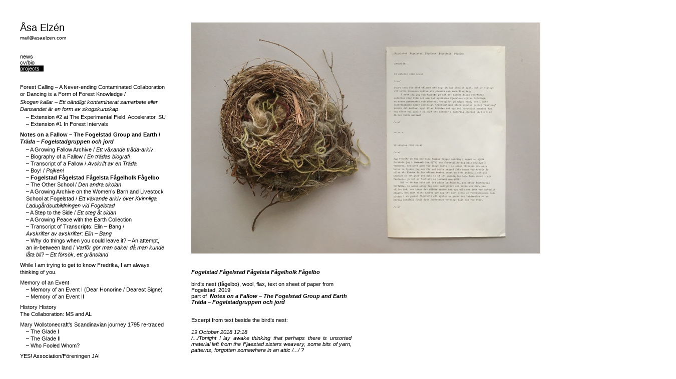

--- FILE ---
content_type: text/html
request_url: http://asaelzen.com/home/Notes_on_a_Fallow_Fogelstad_Fagelstad_Fagelsta_Fagelholk_Fagelbo.html
body_size: 4147
content:
<?xml version="1.0" encoding="UTF-8"?>
<!DOCTYPE html PUBLIC "-//W3C//DTD XHTML 1.0 Transitional//EN" "http://www.w3.org/TR/xhtml1/DTD/xhtml1-transitional.dtd">


<html xmlns="http://www.w3.org/1999/xhtml" xml:lang="en" lang="en">
  <head>
    <meta http-equiv="Content-Type" content="text/html; charset=UTF-8" />
    <meta name="Generator" content="iWeb 3.0.4" />
    <meta name="iWeb-Build" content="local-build-20211002" />
    <meta http-equiv="X-UA-Compatible" content="IE=EmulateIE7" />
    <meta name="viewport" content="width=1350" />
    <title>Notes on a Fallow – Fogelstad Fågelstad Fågelsta Fågelholk Fågelbo</title>
    <link rel="stylesheet" type="text/css" media="screen,print" href="Notes_on_a_Fallow_Fogelstad_Fagelstad_Fagelsta_Fagelholk_Fagelbo_files/Notes_on_a_Fallow_Fogelstad_Fagelstad_Fagelsta_Fagelholk_Fagelbo.css" />
    <!--[if lt IE 8]><link rel='stylesheet' type='text/css' media='screen,print' href='Notes_on_a_Fallow_Fogelstad_Fagelstad_Fagelsta_Fagelholk_Fagelbo_files/Notes_on_a_Fallow_Fogelstad_Fagelstad_Fagelsta_Fagelholk_FagelboIE.css'/><![endif]-->
    <!--[if gte IE 8]><link rel='stylesheet' type='text/css' media='screen,print' href='Media/IE8.css'/><![endif]-->
    <script type="text/javascript" src="Scripts/iWebSite.js"></script>
    <script type="text/javascript" src="Scripts/iWebImage.js"></script>
    <script type="text/javascript" src="Notes_on_a_Fallow_Fogelstad_Fagelstad_Fagelsta_Fagelholk_Fagelbo_files/Notes_on_a_Fallow_Fogelstad_Fagelstad_Fagelsta_Fagelholk_Fagelbo.js"></script>
  </head>
  <body style="background: rgb(255, 255, 255); margin: 0pt; " onload="onPageLoad();">
    <div style="text-align: center; ">
      <div style="margin-bottom: 0px; margin-left: auto; margin-right: auto; margin-top: 0px; overflow: hidden; position: relative; word-wrap: break-word;  background: rgb(255, 255, 255); text-align: left; width: 1350px; " id="body_content">
        <div style="float: left; margin-left: 0px; position: relative; width: 1350px; z-index: 0; " id="nav_layer">
          <div style="height: 0px; line-height: 0px; " class="bumper"> </div>
          <div style="clear: both; height: 0px; line-height: 0px; " class="spacer"> </div>
        </div>
        <div style="float: left; height: 0px; line-height: 0px; margin-left: 0px; position: relative; width: 1350px; z-index: 10; " id="header_layer">
          <div style="height: 0px; line-height: 0px; " class="bumper"> </div>
        </div>
        <div style="margin-left: 0px; position: relative; width: 1350px; z-index: 5; " id="body_layer">
          <div style="height: 0px; line-height: 0px; " class="bumper"> </div>
          <div id="id1" style="height: 48px; left: 40px; position: absolute; top: 42px; width: 111px; z-index: 1; " class="style_SkipStroke shape-with-text">
            <div class="text-content style_External_111_48" style="padding: 0px; ">
              <div class="style">
                <p style="padding-top: 0pt; " class="paragraph_style">Åsa Elzén<br /></p>
                <p style="padding-bottom: 0pt; " class="paragraph_style_1"><a class="class1" title="mailto:mail@asaelzen.com" href="mailto:mail@asaelzen.com">mail@asaelzen.com</a></p>
              </div>
            </div>
          </div>
          


          <div id="id2" style="height: 56px; left: 40px; position: absolute; top: 107px; width: 47px; z-index: 1; " class="style_SkipStroke shape-with-text">
            <div class="text-content style_External_47_56" style="padding: 0px; ">
              <div class="style">
                <p style="padding-top: 0pt; " class="paragraph_style_2"><a class="class2" title="news.html" href="news.html">news</a><br /></p>
                <p class="paragraph_style_3"><a class="class3" title="cv_bio.html" href="cv_bio.html">cv/bio</a><br /></p>
                <p style="padding-bottom: 0pt; " class="paragraph_style_4">projects</p>
              </div>
            </div>
          </div>
          


          <div id="id3" style="height: 806px; left: 40px; position: absolute; top: 167px; width: 373px; z-index: 1; " class="style_SkipStroke shape-with-text">
            <div class="text-content style_External_373_806" style="padding: 0px; ">
              <div class="style">
                <p style="padding-top: 0pt; " class="paragraph_style_5"><a class="class4" title="Forest_Calling_A_Never-ending_Contaminated_Collaboration_or_Dancing_is_a_form_of_Forest_Knowledge.html" href="Forest_Calling_A_Never-ending_Contaminated_Collaboration_or_Dancing_is_a_form_of_Forest_Knowledge.html">Forest Calling – A Never-ending Contaminated Collaboration <br /></a></p>
                <p class="paragraph_style_5"><a class="class5" title="Forest_Calling_A_Never-ending_Contaminated_Collaboration_or_Dancing_is_a_form_of_Forest_Knowledge.html" href="Forest_Calling_A_Never-ending_Contaminated_Collaboration_or_Dancing_is_a_form_of_Forest_Knowledge.html">or Dancing is a Form of Forest Knowledge / <br /></a></p>
                <p class="paragraph_style_6"><a class="class6" title="Forest_Calling_A_Never-ending_Contaminated_Collaboration_or_Dancing_is_a_form_of_Forest_Knowledge.html" href="Forest_Calling_A_Never-ending_Contaminated_Collaboration_or_Dancing_is_a_form_of_Forest_Knowledge.html"><br /></a></p>
                <p class="paragraph_style_7"><a class="class7" title="Forest_Calling_A_Never-ending_Contaminated_Collaboration_or_Dancing_is_a_form_of_Forest_Knowledge.html" href="Forest_Calling_A_Never-ending_Contaminated_Collaboration_or_Dancing_is_a_form_of_Forest_Knowledge.html">Skogen kallar – Ett oändligt kontaminerat samarbete eller <br /></a></p>
                <p class="paragraph_style_7"><a class="class8" title="Forest_Calling_A_Never-ending_Contaminated_Collaboration_or_Dancing_is_a_form_of_Forest_Knowledge.html" href="Forest_Calling_A_Never-ending_Contaminated_Collaboration_or_Dancing_is_a_form_of_Forest_Knowledge.html">Dansandet är en form av skogskunskap<br /></a></p>
                <p class="paragraph_style_6"><br /></p>
                <p class="paragraph_style_5"><a class="class9" title="Forest_Calling_Extension_2.html" href="Forest_Calling_Extension_2.html">    – Extension #2 at The Experimental Field, Accelerator, SU</a> <br /></p>
                <p class="paragraph_style_5"><a class="class10" title="Forest_Calling_Extension_1.html" href="Forest_Calling_Extension_1.html">    – Extension #1 In Forest Intervals</a><br /></p>
                <p class="paragraph_style_8"><br /></p>
                <p class="paragraph_style_9"><a class="class11" title="Notes_on_a_Fallow_The_Fogelstad_group_and_earth___Trada_Fogelstadgruppen_och_jord.html" href="Notes_on_a_Fallow_The_Fogelstad_group_and_earth___Trada_Fogelstadgruppen_och_jord.html">Notes on a Fallow – The Fogelstad Group and Earth /<br /></a></p>
                <p class="paragraph_style_10"><a class="class12" title="Notes_on_a_Fallow_The_Fogelstad_group_and_earth___Trada_Fogelstadgruppen_och_jord.html" href="Notes_on_a_Fallow_The_Fogelstad_group_and_earth___Trada_Fogelstadgruppen_och_jord.html">Träda – Fogelstadgruppen och jord</a><br /></p>
                <p class="paragraph_style_11"><br /></p>
                <p class="paragraph_style_5"><a class="class13" title="Notes_on_a_Fallow_A_Growing_fallow_Archive.html" href="Notes_on_a_Fallow_A_Growing_fallow_Archive.html">    – A Growing Fallow Archive / <span class="style_1">Ett växande träda-arkiv</span></a><br /></p>
                <p class="paragraph_style_5"><a class="class14" title="Notes_on_a_Fallow_Biography_of_a_Fallow.html" href="Notes_on_a_Fallow_Biography_of_a_Fallow.html">    – Biography of a Fallow / <span class="style_1">En trädas biografi</span></a><br /></p>
                <p class="paragraph_style_5"><a class="class15" title="Notes_on_a_Fallow_Transcript_of_a_Fallow.html" href="Notes_on_a_Fallow_Transcript_of_a_Fallow.html">    – Transcript of a Fallow / <span class="style_1">Avskrift av en Träda</span></a><br /></p>
                <p class="paragraph_style_5"><a class="class16" title="Notes_on_a_Fallow_Boy!.html" href="Notes_on_a_Fallow_Boy%21.html">    – Boy! / <span class="style_1">Pojken!</span></a><br /></p>
                <p class="paragraph_style_9">    – Fogelstad Fågelstad Fågelsta Fågelholk Fågelbo<br /></p>
                <p class="paragraph_style_5"><a class="class17" title="Notes_on_a_Fallow_The_Other_School.html" href="Notes_on_a_Fallow_The_Other_School.html">    – The Other School / <span class="style_1">Den andra skolan</span></a><br /></p>
                <p class="paragraph_style_5"><a class="class18" title="Notes_on_a_Fallow_A_Growing_Archive_on_the_Womens_Barn_and_Livestock_School_at_Fogelstad.html" href="Notes_on_a_Fallow_A_Growing_Archive_on_the_Womens_Barn_and_Livestock_School_at_Fogelstad.html">    – A Growing Archive on the Women’s Barn and Livestock <br /></a></p>
                <p class="paragraph_style_5"><a class="class19" title="Notes_on_a_Fallow_A_Growing_Archive_on_the_Womens_Barn_and_Livestock_School_at_Fogelstad.html" href="Notes_on_a_Fallow_A_Growing_Archive_on_the_Womens_Barn_and_Livestock_School_at_Fogelstad.html">    School at Fogelstad / <span class="style_1">Ett växande arkiv över Kvinnliga <br /></span></a></p>
                <p class="paragraph_style_5"><a class="class20" title="Notes_on_a_Fallow_A_Growing_Archive_on_the_Womens_Barn_and_Livestock_School_at_Fogelstad.html" href="Notes_on_a_Fallow_A_Growing_Archive_on_the_Womens_Barn_and_Livestock_School_at_Fogelstad.html"><span class="style_1">    Ladugårdsutbildningen vid Fogelstad </span></a><br /></p>
                <p class="paragraph_style_5"><a class="class21" title="Notes_on_a_Fallow_A_Step_to_the_Side.html" href="Notes_on_a_Fallow_A_Step_to_the_Side.html">    – A Step to the Side / <span class="style_1">Ett steg åt sidan</span></a><br /></p>
                <p class="paragraph_style_5"><a class="class22" title="Notes_on_a_Fallow_A_Growing_Peace_with_the_Earth_Collection.html" href="Notes_on_a_Fallow_A_Growing_Peace_with_the_Earth_Collection.html">    – A Growing Peace with the Earth Collection</a><br /></p>
                <p class="paragraph_style_5"><a class="class23" title="Notes_on_a_Fallow_Transcript_of_Transcripts__Elin_Bang.html" href="Notes_on_a_Fallow_Transcript_of_Transcripts__Elin_Bang.html">    – Transcript of Transcripts: Elin – Bang / <br /></a></p>
                <p class="paragraph_style_5"><a class="class24" title="Notes_on_a_Fallow_Transcript_of_Transcripts__Elin_Bang.html" href="Notes_on_a_Fallow_Transcript_of_Transcripts__Elin_Bang.html">    <span class="style_1">Avskrifter av avskrifter: Elin – Bang </span> </a><br /></p>
                <p class="paragraph_style_5"><a class="class25" title="Notes_on_a_Fallow_Why_do_things_when_you_could_leave_it_An_attempt,_an_in-between_land.html" href="Notes_on_a_Fallow_Why_do_things_when_you_could_leave_it_An_attempt,_an_in-between_land.html">    – Why do things when you could leave it? – An attempt, <br /></a></p>
                <p class="paragraph_style_5"><a class="class26" title="Notes_on_a_Fallow_Why_do_things_when_you_could_leave_it_An_attempt,_an_in-between_land.html" href="Notes_on_a_Fallow_Why_do_things_when_you_could_leave_it_An_attempt,_an_in-between_land.html">    an in-between land / <span class="style_1">Varför gör man saker då man kunde <br /></span></a></p>
                <p class="paragraph_style_5"><a class="class27" title="Notes_on_a_Fallow_Why_do_things_when_you_could_leave_it_An_attempt,_an_in-between_land.html" href="Notes_on_a_Fallow_Why_do_things_when_you_could_leave_it_An_attempt,_an_in-between_land.html"><span class="style_1">    låta bli? – Ett försök, ett gränsland</span></a><br /></p>
                <p class="paragraph_style_8"> <br /></p>
                <p class="paragraph_style_5"><a class="class28" title="While_I_am_trying_to_get_to_know_Fredrika_I_am_always_thinking_of_you..html" href="While_I_am_trying_to_get_to_know_Fredrika_I_am_always_thinking_of_you..html">While I am trying to get to know Fredrika, I am always <br /></a></p>
                <p class="paragraph_style_5"><a class="class29" title="While_I_am_trying_to_get_to_know_Fredrika_I_am_always_thinking_of_you..html" href="While_I_am_trying_to_get_to_know_Fredrika_I_am_always_thinking_of_you..html">thinking of you.</a><br /></p>
                <p class="paragraph_style_8"><br /></p>
                <p class="paragraph_style_12"><a class="class30" title="Memory_of_an_Event.html" href="Memory_of_an_Event.html">Memory of an Event<br /></a></p>
                <p class="paragraph_style_12"><a class="class31" title="Memory_of_an_Event_I_(Dear_Honorine_Dearest_Signe).html" href="Memory_of_an_Event_I_%28Dear_Honorine_Dearest_Signe%29.html">    – Memory of an Event I (Dear Honorine / Dearest Signe)<br /></a></p>
                <p class="paragraph_style_12"><a class="class32" title="Memory_of_an_Event_II.html" href="Memory_of_an_Event_II.html">    – Memory of an Event II<br /></a></p>
                <p class="paragraph_style_13"><a class="class33" title="Memory_of_an_Event_II.html" href="Memory_of_an_Event_II.html"><br /></a></p>
                <p class="paragraph_style_12"><a class="class34" title="history_history.html" href="history_history.html">History History<br /></a></p>
                <p class="paragraph_style_12"><a class="class35" title="The-Collaboration_-MS-and-AL.html" href="The-Collaboration_-MS-and-AL.html">The Collaboration: MS and AL<br /></a></p>
                <p class="paragraph_style_13"><a class="class36" title="The-Collaboration_-MS-and-AL.html" href="The-Collaboration_-MS-and-AL.html"><br /></a></p>
                <p class="paragraph_style_12"><a class="class37" title="Mary-Wollstonecrafts-Scandinavian-journey-1795-re-traced.html" href="Mary-Wollstonecrafts-Scandinavian-journey-1795-re-traced.html">Mary Wollstonecraft’s Scandinavian journey 1795 re-traced<br /></a></p>
                <p class="paragraph_style_12"><a class="class38" title="-The-Glade-I.html" href="-The-Glade-I.html">    – The Glade I<br /></a></p>
                <p class="paragraph_style_12"><a class="class39" title="-The-Glade-II.html" href="-The-Glade-II.html">    – The Glade II<br /></a></p>
                <p class="paragraph_style_12"><a class="class40" title="-Who-fooled-Whom.html" href="-Who-fooled-Whom.html">    – Who Fooled Whom?</a><br /></p>
                <p class="paragraph_style_13"><br /></p>
                <p class="paragraph_style_12"><a class="class41" title="Foreningen-JA!_The-YES!-Association.html" href="Foreningen-JA%21_The-YES%21-Association.html">YES! Association/Föreningen JA!</a><br /></p>
                <p class="paragraph_style_12"><a class="class42" title="-A_New_Spelling_of_a_Street_A_Tribute_to_Audre_Lorde.html" href="-A_New_Spelling_of_a_Street_A_Tribute_to_Audre_Lorde.html">    – A New Spelling of a Street – A tribute to Audre Lorde</a><br /></p>
                <p class="paragraph_style_12"><a class="class43" title="-all_that_you_touch.html" href="-all_that_you_touch.html">    – All that you touch You Change. All that you Change <br /></a></p>
                <p class="paragraph_style_12"><a class="class44" title="-all_that_you_touch.html" href="-all_that_you_touch.html">       Changes you.</a><br /></p>
                <p class="paragraph_style_12"><a class="class45" title="-new_passengers.html" href="-new_passengers.html">    – NYPÅSTIGNA / NEW PASSENGERS<br /></a></p>
                <p class="paragraph_style_12"><a class="class46" title="-artworksportworksexwork_2.html" href="-artworksportworksexwork_2.html">    – (art)work(sport)work(sex)work</a><a class="class47" title="-Zyklishe_Gesellschaftsreise.html" href="-Zyklishe_Gesellschaftsreise.html"><br /></a></p>
                <p class="paragraph_style_12"><a class="class48" title="-Zyklishe_Gesellschaftsreise.html" href="-Zyklishe_Gesellschaftsreise.html">    – Zyklische Gesellschaftsreise</a><br /></p>
                <p class="paragraph_style_12"><a class="class49" title="-Smoking_Area.html" href="-Smoking_Area.html">    – SMOKING AREA<br /></a></p>
                <p class="paragraph_style_12"><a class="class50" title="-We_Will_Open_a_New_Front.html" href="-We_Will_Open_a_New_Front.html">    – We Will Open a New Front/Lee H. Jones<br /></a></p>
                <p class="paragraph_style_12"><a class="class51" title="(Dis)agreements.html" href="%28Dis%29agreements.html">    – (Dis)agreements?<br /></a></p>
                <p class="paragraph_style_12"><a class="class52" title="When-hell-froze-over.html" href="When-hell-froze-over.html">    – When hell froze over<br /></a></p>
                <p class="paragraph_style_13"><a class="class53" title="When-hell-froze-over.html" href="When-hell-froze-over.html"><br /></a></p>
                <p class="paragraph_style_12"><a class="class54" title="The-guide-and-the-seeing-man.html" href="The-guide-and-the-seeing-man.html">The guide and the seeing man <br /></a></p>
                <p class="paragraph_style_12"><a class="class55" title="Project-Description.html" href="Project-Description.html">Project Description <br /></a></p>
                <p class="paragraph_style_12"><a class="class56" title="Ill-be-you-if-youll-be-me.html" href="Ill-be-you-if-youll-be-me.html">I’ll be you if you’ll be me<br /></a></p>
                <p class="paragraph_style_12"><a class="class57" title="A-year-of-sisterhood.html" href="A-year-of-sisterhood.html">A year of sisterhood <br /></a></p>
                <p class="paragraph_style_12"><a class="class58" title="Getting-Dressed.html" href="Getting-Dressed.html">Getting Dressed <br /></a></p>
                <p style="padding-bottom: 0pt; " class="paragraph_style_12"><a class="class59" title="Bollywood-Basketball.html" href="Bollywood-Basketball.html">Bollywood Basketball</a></p>
              </div>
            </div>
          </div>
          


          <div id="id4" style="height: 370px; left: 382px; position: absolute; top: 538px; width: 320px; z-index: 1; " class="style_SkipStroke shape-with-text">
            <div class="text-content style_External_320_370" style="padding: 0px; ">
              <div class="style">
                <p style="padding-top: 0pt; " class="paragraph_style_14">Fogelstad Fågelstad Fågelsta Fågelholk Fågelbo<br /></p>
                <p class="paragraph_style_14"><br /></p>
                <p class="paragraph_style_15">bird’s nest (fågelbo), wool, flax, text on sheet of paper from Fogelstad, 2019<br /></p>
                <p class="paragraph_style_15"><span class="style_2">part of  </span><span class="style_3">Notes on a Fallow – The Fogelstad Group and Earth</span><br /></p>
                <p class="paragraph_style_16">Träda – Fogelstadgruppen och jord<br /></p>
                <p class="paragraph_style_16"><br /></p>
                <p class="paragraph_style_16"><br /></p>
                <p class="paragraph_style_17">Excerpt from text beside the bird’s nest:<br /></p>
                <p class="paragraph_style_18"><br /></p>
                <p class="paragraph_style_19">19 October 2018 12:18<br /></p>
                <p class="paragraph_style_19">/.../Tonight I lay awake thinking that perhaps there is unsorted material left from the Fjaestad sisters weavery, some bits of yarn, patterns, forgotten somewhere in an attic /.../ ?<br /></p>
                <p class="paragraph_style_20"><br /></p>
                <p class="paragraph_style_19">19 October 2018 22:41<br /></p>
                <p class="paragraph_style_19">/.../but before it was sold, everything that was no longer relevant was burnt. The second last owner gave me a dear memory of the aunts: she had found in an old birdhouse a ball of yarn and thread – a lovely handful of fluff from the aunts’ weaving! All that was left. /.../<span class="style_4"><br /></span></p>
              </div>
            </div>
          </div>
          


          <div id="id5" style="height: 97px; left: 382px; position: absolute; top: 824px; width: 520px; z-index: 1; " class="style_SkipStroke shape-with-text">
            <div class="text-content style_External_520_97" style="padding: 0px; ">
              <div class="style">
                <p style="padding-top: 0pt; " class="paragraph_style_21">...<br /></p>
                <p style="padding-bottom: 0pt; " class="paragraph_style_21">below: installation view<span class="style_1"> Fogelstad Fågelstad Fågelsta Fågelholk Fågelbo </span>(left), Sörmlands museum</p>
              </div>
            </div>
          </div>
          


          <div style="height: 462px; width: 697px;  height: 462px; left: 382px; position: absolute; top: 45px; width: 697px; z-index: 1; " class="tinyText style_SkipStroke_1 stroke_0">
            <img src="Notes_on_a_Fallow_Fogelstad_Fagelstad_Fagelsta_Fagelholk_Fagelbo_files/asa_elzen_fagelbo.jpg" alt="" style="border: none; height: 462px; width: 697px; " />
          </div>
          


          <div style="height: 448px; width: 697px;  height: 448px; left: 382px; position: absolute; top: 863px; width: 697px; z-index: 1; " class="tinyText style_SkipStroke_1 stroke_0">
            <img src="Notes_on_a_Fallow_Fogelstad_Fagelstad_Fagelsta_Fagelholk_Fagelbo_files/asa_elzen.birdsnest_5501.02.jpg" alt="" style="border: none; height: 449px; width: 697px; " />
          </div>
          <div style="height: 1400px; line-height: 1400px; " class="spacer"> </div>
        </div>
        <div style="height: 0px; line-height: 0px; margin-left: 0px; position: relative; width: 1350px; z-index: 15; " id="footer_layer">
          <div style="height: 0px; line-height: 0px; " class="bumper"> </div>
        </div>
      </div>
    </div>
  </body>
</html>




--- FILE ---
content_type: text/css
request_url: http://asaelzen.com/home/Notes_on_a_Fallow_Fogelstad_Fagelstad_Fagelsta_Fagelholk_Fagelbo_files/Notes_on_a_Fallow_Fogelstad_Fagelstad_Fagelsta_Fagelholk_Fagelbo.css
body_size: 1666
content:
.style {
    padding: 0px;
}
.paragraph_style {
    color: rgb(0, 0, 0);
    font-family: 'ArialMT', 'Arial', sans-serif;
    font-size: 20px;
    font-stretch: normal;
    font-style: normal;
    font-variant: normal;
    font-weight: 400;
    letter-spacing: 0;
    line-height: 27px;
    margin-bottom: 0px;
    margin-left: 0px;
    margin-right: 0px;
    margin-top: 0px;
    opacity: 1.00;
    padding-bottom: 0px;
    padding-top: 0px;
    text-align: left;
    text-decoration: none;
    text-indent: 0px;
    text-transform: none;
}
.paragraph_style_1 {
    color: rgb(0, 0, 0);
    font-family: 'ArialMT', 'Arial', sans-serif;
    font-size: 10px;
    font-stretch: normal;
    font-style: normal;
    font-variant: normal;
    font-weight: 400;
    letter-spacing: 0;
    line-height: 13px;
    margin-bottom: 0px;
    margin-left: 0px;
    margin-right: 0px;
    margin-top: 0px;
    opacity: 1.00;
    padding-bottom: 0px;
    padding-top: 0px;
    text-align: left;
    text-decoration: none;
    text-indent: 0px;
    text-transform: none;
}
.paragraph_style_2 {
    color: rgb(0, 0, 0);
    font-family: 'ArialMT', 'Arial', sans-serif;
    font-size: 11px;
    font-stretch: normal;
    font-style: normal;
    font-variant: normal;
    font-weight: 400;
    letter-spacing: 0;
    line-height: 12px;
    margin-bottom: 0px;
    margin-left: 0px;
    margin-right: 0px;
    margin-top: 0px;
    opacity: 1.00;
    padding-bottom: 0px;
    padding-top: 0px;
    text-align: left;
    text-decoration: none;
    text-indent: 0px;
    text-transform: none;
}
.paragraph_style_3 {
    color: rgb(0, 0, 0);
    font-family: 'ArialMT', 'Arial', sans-serif;
    font-size: 11px;
    font-stretch: normal;
    font-style: normal;
    font-variant: normal;
    font-weight: 400;
    letter-spacing: 0;
    line-height: 12px;
    margin-bottom: 0px;
    margin-left: 0px;
    margin-right: 0px;
    margin-top: 0px;
    opacity: 1.00;
    padding-bottom: 0px;
    padding-top: 0px;
    text-align: left;
    text-decoration: none;
    text-indent: 0px;
    text-transform: none;
}
.paragraph_style_4 {
    background: rgb(0, 0, 0);
    color: rgb(255, 255, 255);
    font-family: 'ArialMT', 'Arial', sans-serif;
    font-size: 11px;
    font-stretch: normal;
    font-style: normal;
    font-variant: normal;
    font-weight: 400;
    letter-spacing: 0;
    line-height: 12px;
    margin-bottom: 0px;
    margin-left: 0px;
    margin-right: 0px;
    margin-top: 0px;
    opacity: 1.00;
    padding-bottom: 0px;
    padding-top: 0px;
    text-align: left;
    text-decoration: none;
    text-indent: 0px;
    text-transform: none;
}
.paragraph_style_5 {
    color: rgb(0, 0, 0);
    font-family: 'ArialMT', 'Arial', sans-serif;
    font-size: 11px;
    font-stretch: normal;
    font-style: normal;
    font-variant: normal;
    font-weight: 400;
    letter-spacing: 0;
    line-height: 14px;
    margin-bottom: 0px;
    margin-left: 0px;
    margin-right: 0px;
    margin-top: 0px;
    opacity: 1.00;
    padding-bottom: 0px;
    padding-top: 0px;
    text-align: left;
    text-decoration: none;
    text-indent: 0px;
    text-transform: none;
}
.paragraph_style_6 {
    color: rgb(0, 0, 0);
    font-family: 'ArialMT', 'Arial', sans-serif;
    font-size: 2px;
    font-stretch: normal;
    font-style: normal;
    font-variant: normal;
    font-weight: 400;
    letter-spacing: 0;
    line-height: 2px;
    margin-bottom: 0px;
    margin-left: 0px;
    margin-right: 0px;
    margin-top: 0px;
    opacity: 1.00;
    padding-bottom: 0px;
    padding-top: 0px;
    text-align: left;
    text-decoration: none;
    text-indent: 0px;
    text-transform: none;
}
.paragraph_style_7 {
    color: rgb(0, 0, 0);
    font-family: 'Arial-ItalicMT', 'Arial', sans-serif;
    font-size: 11px;
    font-stretch: normal;
    font-style: italic;
    font-variant: normal;
    font-weight: 400;
    letter-spacing: 0;
    line-height: 14px;
    margin-bottom: 0px;
    margin-left: 0px;
    margin-right: 0px;
    margin-top: 0px;
    opacity: 1.00;
    padding-bottom: 0px;
    padding-top: 0px;
    text-align: left;
    text-decoration: none;
    text-indent: 0px;
    text-transform: none;
}
.paragraph_style_8 {
    color: rgb(0, 0, 0);
    font-family: 'ArialMT', 'Arial', sans-serif;
    font-size: 6px;
    font-stretch: normal;
    font-style: normal;
    font-variant: normal;
    font-weight: 400;
    letter-spacing: 0;
    line-height: 7px;
    margin-bottom: 0px;
    margin-left: 0px;
    margin-right: 0px;
    margin-top: 0px;
    opacity: 1.00;
    padding-bottom: 0px;
    padding-top: 0px;
    text-align: left;
    text-decoration: none;
    text-indent: 0px;
    text-transform: none;
}
.paragraph_style_9 {
    color: rgb(0, 0, 0);
    font-family: 'Arial-BoldMT', 'Arial', sans-serif;
    font-size: 11px;
    font-stretch: normal;
    font-style: normal;
    font-variant: normal;
    font-weight: 700;
    letter-spacing: 0;
    line-height: 14px;
    margin-bottom: 0px;
    margin-left: 0px;
    margin-right: 0px;
    margin-top: 0px;
    opacity: 1.00;
    padding-bottom: 0px;
    padding-top: 0px;
    text-align: left;
    text-decoration: none;
    text-indent: 0px;
    text-transform: none;
}
.paragraph_style_10 {
    color: rgb(0, 0, 0);
    font-family: 'Arial-BoldItalicMT', 'Arial', sans-serif;
    font-size: 11px;
    font-stretch: normal;
    font-style: italic;
    font-variant: normal;
    font-weight: 700;
    letter-spacing: 0;
    line-height: 14px;
    margin-bottom: 0px;
    margin-left: 0px;
    margin-right: 0px;
    margin-top: 0px;
    opacity: 1.00;
    padding-bottom: 0px;
    padding-top: 0px;
    text-align: left;
    text-decoration: none;
    text-indent: 0px;
    text-transform: none;
}
.paragraph_style_11 {
    color: rgb(0, 0, 0);
    font-family: 'Arial-BoldMT', 'Arial', sans-serif;
    font-size: 2px;
    font-stretch: normal;
    font-style: normal;
    font-variant: normal;
    font-weight: 700;
    letter-spacing: 0;
    line-height: 2px;
    margin-bottom: 0px;
    margin-left: 0px;
    margin-right: 0px;
    margin-top: 0px;
    opacity: 1.00;
    padding-bottom: 0px;
    padding-top: 0px;
    text-align: left;
    text-decoration: none;
    text-indent: 0px;
    text-transform: none;
}
.style_1 {
    font-family: 'Arial-ItalicMT', 'Arial', sans-serif;
    font-size: 11px;
    font-stretch: normal;
    font-style: italic;
    font-weight: 400;
    line-height: 14px;
}
.paragraph_style_12 {
    color: rgb(0, 0, 0);
    font-family: 'ArialMT', 'Arial', sans-serif;
    font-size: 11px;
    font-stretch: normal;
    font-style: normal;
    font-variant: normal;
    font-weight: 400;
    letter-spacing: 0;
    line-height: 14px;
    margin-bottom: 0px;
    margin-left: 0px;
    margin-right: 0px;
    margin-top: 0px;
    opacity: 1.00;
    padding-bottom: 0px;
    padding-top: 0px;
    text-align: left;
    text-decoration: none;
    text-indent: 0px;
    text-transform: none;
}
.paragraph_style_13 {
    color: rgb(0, 0, 0);
    font-family: 'ArialMT', 'Arial', sans-serif;
    font-size: 6px;
    font-stretch: normal;
    font-style: normal;
    font-variant: normal;
    font-weight: 400;
    letter-spacing: 0;
    line-height: 7px;
    margin-bottom: 0px;
    margin-left: 0px;
    margin-right: 0px;
    margin-top: 0px;
    opacity: 1.00;
    padding-bottom: 0px;
    padding-top: 0px;
    text-align: left;
    text-decoration: none;
    text-indent: 0px;
    text-transform: none;
}
.style_External_320_370 {
    position: relative;
}
.paragraph_style_14 {
    color: rgb(0, 0, 0);
    font-family: 'Arial-BoldItalicMT', 'Arial', sans-serif;
    font-size: 11px;
    font-stretch: normal;
    font-style: italic;
    font-variant: normal;
    font-weight: 700;
    letter-spacing: 0;
    line-height: 12px;
    margin-bottom: 0px;
    margin-left: 0px;
    margin-right: 0px;
    margin-top: 0px;
    opacity: 1.00;
    padding-bottom: 0px;
    padding-top: 0px;
    text-align: left;
    text-decoration: none;
    text-indent: 0px;
    text-transform: none;
}
.style_SkipStroke {
    background: transparent;
    opacity: 1.00;
}
.paragraph_style_15 {
    color: rgb(0, 0, 0);
    font-family: 'ArialMT', 'Arial', sans-serif;
    font-size: 11px;
    font-stretch: normal;
    font-style: normal;
    font-variant: normal;
    font-weight: 400;
    letter-spacing: 0;
    line-height: 12px;
    margin-bottom: 0px;
    margin-left: 0px;
    margin-right: 0px;
    margin-top: 0px;
    opacity: 1.00;
    padding-bottom: 0px;
    padding-top: 0px;
    text-align: left;
    text-decoration: none;
    text-indent: 0px;
    text-transform: none;
}
.style_2 {
    font-family: 'ArialMT', 'Arial', sans-serif;
    font-size: 11px;
    font-stretch: normal;
    font-style: normal;
    font-weight: 400;
    line-height: 12px;
}
.style_External_47_56 {
    position: relative;
}
.style_3 {
    font-family: 'Arial-BoldItalicMT', 'Arial', sans-serif;
    font-size: 11px;
    font-stretch: normal;
    font-style: italic;
    font-weight: 700;
    line-height: 12px;
}
.paragraph_style_16 {
    color: rgb(0, 0, 0);
    font-family: 'Arial-BoldItalicMT', 'Arial', sans-serif;
    font-size: 11px;
    font-stretch: normal;
    font-style: italic;
    font-variant: normal;
    font-weight: 700;
    letter-spacing: 0;
    line-height: 12px;
    margin-bottom: 0px;
    margin-left: 0px;
    margin-right: 0px;
    margin-top: 0px;
    opacity: 1.00;
    padding-bottom: 0px;
    padding-top: 0px;
    text-align: justify;
    text-decoration: none;
    text-indent: 0px;
    text-transform: none;
}
.paragraph_style_17 {
    color: rgb(0, 0, 0);
    font-family: 'ArialMT', 'Arial', sans-serif;
    font-size: 11px;
    font-stretch: normal;
    font-style: normal;
    font-variant: normal;
    font-weight: 400;
    letter-spacing: 0;
    line-height: 12px;
    margin-bottom: 0px;
    margin-left: 0px;
    margin-right: 0px;
    margin-top: 0px;
    opacity: 1.00;
    padding-bottom: 0px;
    padding-top: 0px;
    text-align: justify;
    text-decoration: none;
    text-indent: 0px;
    text-transform: none;
}
.paragraph_style_18 {
    color: rgb(0, 0, 0);
    font-family: 'ArialMT', 'Arial', sans-serif;
    font-size: 6px;
    font-stretch: normal;
    font-style: normal;
    font-variant: normal;
    font-weight: 400;
    letter-spacing: 0;
    line-height: 12px;
    margin-bottom: 0px;
    margin-left: 0px;
    margin-right: 0px;
    margin-top: 0px;
    opacity: 1.00;
    padding-bottom: 0px;
    padding-top: 0px;
    text-align: justify;
    text-decoration: none;
    text-indent: 0px;
    text-transform: none;
}
.style_External_373_806 {
    position: relative;
}
.paragraph_style_19 {
    color: rgb(0, 0, 0);
    font-family: 'Arial-ItalicMT', 'Arial', sans-serif;
    font-size: 11px;
    font-stretch: normal;
    font-style: italic;
    font-variant: normal;
    font-weight: 400;
    letter-spacing: 0;
    line-height: 12px;
    margin-bottom: 0px;
    margin-left: 0px;
    margin-right: 0px;
    margin-top: 0px;
    opacity: 1.00;
    padding-bottom: 0px;
    padding-top: 0px;
    text-align: justify;
    text-decoration: none;
    text-indent: 0px;
    text-transform: none;
}
.paragraph_style_20 {
    color: rgb(0, 0, 0);
    font-family: 'Arial-ItalicMT', 'Arial', sans-serif;
    font-size: 6px;
    font-stretch: normal;
    font-style: italic;
    font-variant: normal;
    font-weight: 400;
    letter-spacing: 0;
    line-height: 12px;
    margin-bottom: 0px;
    margin-left: 0px;
    margin-right: 0px;
    margin-top: 0px;
    opacity: 1.00;
    padding-bottom: 0px;
    padding-top: 0px;
    text-align: justify;
    text-decoration: none;
    text-indent: 0px;
    text-transform: none;
}
.style_4 {
    font-family: 'Helvetica', 'Arial', sans-serif;
    font-size: 11px;
    font-stretch: normal;
    font-style: normal;
    font-weight: 400;
    line-height: 13px;
}
.paragraph_style_21 {
    color: rgb(0, 0, 0);
    font-family: 'ArialMT', 'Arial', sans-serif;
    font-size: 11px;
    font-stretch: normal;
    font-style: normal;
    font-variant: normal;
    font-weight: 400;
    letter-spacing: 0;
    line-height: 14px;
    margin-bottom: 0px;
    margin-left: 0px;
    margin-right: 0px;
    margin-top: 0px;
    opacity: 1.00;
    padding-bottom: 0px;
    padding-top: 0px;
    text-align: justify;
    text-decoration: none;
    text-indent: 0px;
    text-transform: none;
}
.style_SkipStroke_1 {
    background: transparent;
    opacity: 1.00;
}
.style_External_111_48 {
    position: relative;
}
.style_External_520_97 {
    position: relative;
}
.Body {
    color: rgb(88, 77, 77);
    font-family: 'ArialMT', 'Arial', sans-serif;
    font-size: 15px;
    font-stretch: normal;
    font-style: normal;
    font-variant: normal;
    font-weight: 400;
    letter-spacing: 0;
    line-height: 20px;
    margin-bottom: 0px;
    margin-left: 0px;
    margin-right: 0px;
    margin-top: 0px;
    opacity: 1.00;
    padding-bottom: 0px;
    padding-top: 0px;
    text-align: left;
    text-decoration: none;
    text-indent: 0px;
    text-transform: none;
}
.Free_Form {
    color: rgb(88, 77, 77);
    font-family: 'ArialMT', 'Arial', sans-serif;
    font-size: 15px;
    font-stretch: normal;
    font-style: normal;
    font-variant: normal;
    font-weight: 400;
    letter-spacing: 0;
    line-height: 20px;
    margin-bottom: 0px;
    margin-left: 0px;
    margin-right: 0px;
    margin-top: 0px;
    opacity: 1.00;
    padding-bottom: 0px;
    padding-top: 0px;
    text-align: left;
    text-decoration: none;
    text-indent: 0px;
    text-transform: none;
}
.graphic_image_style_default_SkipStroke {
    background: transparent;
    opacity: 1.00;
}
.graphic_textbox_layout_style_default {
    padding: 4px;
}
.graphic_textbox_layout_style_default_External_373_806 {
    position: relative;
}
.graphic_textbox_layout_style_default_External_111_48 {
    position: relative;
}
.graphic_textbox_layout_style_default_External_47_56 {
    position: relative;
}
.graphic_textbox_layout_style_default_External_320_370 {
    position: relative;
}
.graphic_textbox_layout_style_default_External_520_97 {
    position: relative;
}
.graphic_textbox_style_default_SkipStroke {
    background: transparent;
    opacity: 1.00;
}
a {
    color: rgb(88, 77, 77);
    text-decoration: underline;
}
a:visited {
    color: rgb(121, 121, 121);
    text-decoration: underline;
}
a.class1 {
    color: rgb(0, 0, 0);
    text-decoration: none;
}
a.class1:visited {
    color: rgb(0, 0, 0);
    text-decoration: none;
}
a.class1:hover {
    color: rgb(185, 185, 185);
    text-decoration: none;
}
a.class10 {
    color: rgb(0, 0, 0);
    text-decoration: none;
}
a.class10:visited {
    color: rgb(0, 0, 0);
    text-decoration: none;
}
a.class10:hover {
    color: rgb(146, 146, 146);
    text-decoration: none;
}
a.class11 {
    color: rgb(0, 0, 0);
    text-decoration: none;
}
a.class11:visited {
    color: rgb(0, 0, 0);
    text-decoration: none;
}
a.class11:hover {
    color: rgb(146, 146, 146);
    text-decoration: none;
}
a.class12 {
    color: rgb(0, 0, 0);
    text-decoration: none;
}
a.class12:visited {
    color: rgb(0, 0, 0);
    text-decoration: none;
}
a.class12:hover {
    color: rgb(146, 146, 146);
    text-decoration: none;
}
a.class13 {
    color: rgb(0, 0, 0);
    text-decoration: none;
}
a.class13:visited {
    color: rgb(0, 0, 0);
    text-decoration: none;
}
a.class13:hover {
    color: rgb(146, 146, 146);
    text-decoration: none;
}
a.class14 {
    color: rgb(0, 0, 0);
    text-decoration: none;
}
a.class14:visited {
    color: rgb(0, 0, 0);
    text-decoration: none;
}
a.class14:hover {
    color: rgb(146, 146, 146);
    text-decoration: none;
}
a.class15 {
    color: rgb(0, 0, 0);
    text-decoration: none;
}
a.class15:visited {
    color: rgb(0, 0, 0);
    text-decoration: none;
}
a.class15:hover {
    color: rgb(146, 146, 146);
    text-decoration: none;
}
a.class16 {
    color: rgb(0, 0, 0);
    text-decoration: none;
}
a.class16:visited {
    color: rgb(0, 0, 0);
    text-decoration: none;
}
a.class16:hover {
    color: rgb(146, 146, 146);
    text-decoration: none;
}
a.class17 {
    color: rgb(0, 0, 0);
    text-decoration: none;
}
a.class17:visited {
    color: rgb(0, 0, 0);
    text-decoration: none;
}
a.class17:hover {
    color: rgb(146, 146, 146);
    text-decoration: none;
}
a.class18 {
    color: rgb(0, 0, 0);
    text-decoration: none;
}
a.class18:visited {
    color: rgb(0, 0, 0);
    text-decoration: none;
}
a.class18:hover {
    color: rgb(146, 146, 146);
    text-decoration: none;
}
a.class19 {
    color: rgb(0, 0, 0);
    text-decoration: none;
}
a.class19:visited {
    color: rgb(0, 0, 0);
    text-decoration: none;
}
a.class19:hover {
    color: rgb(146, 146, 146);
    text-decoration: none;
}
a.class2 {
    color: rgb(0, 0, 0);
    text-decoration: none;
}
a.class2:visited {
    color: rgb(0, 0, 0);
    text-decoration: none;
}
a.class2:hover {
    color: rgb(146, 146, 146);
    text-decoration: none;
}
a.class20 {
    color: rgb(0, 0, 0);
    text-decoration: none;
}
a.class20:visited {
    color: rgb(0, 0, 0);
    text-decoration: none;
}
a.class20:hover {
    color: rgb(146, 146, 146);
    text-decoration: none;
}
a.class21 {
    color: rgb(0, 0, 0);
    text-decoration: none;
}
a.class21:visited {
    color: rgb(0, 0, 0);
    text-decoration: none;
}
a.class21:hover {
    color: rgb(146, 146, 146);
    text-decoration: none;
}
a.class22 {
    color: rgb(0, 0, 0);
    text-decoration: none;
}
a.class22:visited {
    color: rgb(0, 0, 0);
    text-decoration: none;
}
a.class22:hover {
    color: rgb(146, 146, 146);
    text-decoration: none;
}
a.class23 {
    color: rgb(0, 0, 0);
    text-decoration: none;
}
a.class23:visited {
    color: rgb(0, 0, 0);
    text-decoration: none;
}
a.class23:hover {
    color: rgb(146, 146, 146);
    text-decoration: none;
}
a.class24 {
    color: rgb(0, 0, 0);
    text-decoration: none;
}
a.class24:visited {
    color: rgb(0, 0, 0);
    text-decoration: none;
}
a.class24:hover {
    color: rgb(146, 146, 146);
    text-decoration: none;
}
a.class25 {
    color: rgb(0, 0, 0);
    text-decoration: none;
}
a.class25:visited {
    color: rgb(0, 0, 0);
    text-decoration: none;
}
a.class25:hover {
    color: rgb(146, 146, 146);
    text-decoration: none;
}
a.class26 {
    color: rgb(0, 0, 0);
    text-decoration: none;
}
a.class26:visited {
    color: rgb(0, 0, 0);
    text-decoration: none;
}
a.class26:hover {
    color: rgb(146, 146, 146);
    text-decoration: none;
}
a.class27 {
    color: rgb(0, 0, 0);
    text-decoration: none;
}
a.class27:visited {
    color: rgb(0, 0, 0);
    text-decoration: none;
}
a.class27:hover {
    color: rgb(146, 146, 146);
    text-decoration: none;
}
a.class28 {
    color: rgb(0, 0, 0);
    text-decoration: none;
}
a.class28:visited {
    color: rgb(0, 0, 0);
    text-decoration: none;
}
a.class28:hover {
    color: rgb(146, 146, 146);
    text-decoration: none;
}
a.class29 {
    color: rgb(0, 0, 0);
    text-decoration: none;
}
a.class29:visited {
    color: rgb(0, 0, 0);
    text-decoration: none;
}
a.class29:hover {
    color: rgb(146, 146, 146);
    text-decoration: none;
}
a.class3 {
    color: rgb(0, 0, 0);
    text-decoration: none;
}
a.class3:visited {
    color: rgb(0, 0, 0);
    text-decoration: none;
}
a.class3:hover {
    color: rgb(146, 146, 146);
    text-decoration: none;
}
a.class30 {
    color: rgb(0, 0, 0);
    text-decoration: none;
}
a.class30:visited {
    color: rgb(0, 0, 0);
    text-decoration: none;
}
a.class30:hover {
    color: rgb(146, 146, 146);
    text-decoration: none;
}
a.class31 {
    color: rgb(0, 0, 0);
    text-decoration: none;
}
a.class31:visited {
    color: rgb(0, 0, 0);
    text-decoration: none;
}
a.class31:hover {
    color: rgb(146, 146, 146);
    text-decoration: none;
}
a.class32 {
    color: rgb(0, 0, 0);
    text-decoration: none;
}
a.class32:visited {
    color: rgb(0, 0, 0);
    text-decoration: none;
}
a.class32:hover {
    color: rgb(146, 146, 146);
    text-decoration: none;
}
a.class33 {
    color: rgb(0, 0, 0);
    text-decoration: none;
}
a.class33:visited {
    color: rgb(0, 0, 0);
    text-decoration: none;
}
a.class33:hover {
    color: rgb(146, 146, 146);
    text-decoration: none;
}
a.class34 {
    color: rgb(0, 0, 0);
    text-decoration: none;
}
a.class34:visited {
    color: rgb(0, 0, 0);
    text-decoration: none;
}
a.class34:hover {
    color: rgb(146, 146, 146);
    text-decoration: none;
}
a.class35 {
    color: rgb(0, 0, 0);
    text-decoration: none;
}
a.class35:visited {
    color: rgb(0, 0, 0);
    text-decoration: none;
}
a.class35:hover {
    color: rgb(146, 146, 146);
    text-decoration: none;
}
a.class36 {
    color: rgb(0, 0, 0);
    text-decoration: none;
}
a.class36:visited {
    color: rgb(0, 0, 0);
    text-decoration: none;
}
a.class36:hover {
    color: rgb(146, 146, 146);
    text-decoration: none;
}
a.class37 {
    color: rgb(0, 0, 0);
    text-decoration: none;
}
a.class37:visited {
    color: rgb(0, 0, 0);
    text-decoration: none;
}
a.class37:hover {
    color: rgb(146, 146, 146);
    text-decoration: none;
}
a.class38 {
    color: rgb(0, 0, 0);
    text-decoration: none;
}
a.class38:visited {
    color: rgb(0, 0, 0);
    text-decoration: none;
}
a.class38:hover {
    color: rgb(146, 146, 146);
    text-decoration: none;
}
a.class39 {
    color: rgb(0, 0, 0);
    text-decoration: none;
}
a.class39:visited {
    color: rgb(0, 0, 0);
    text-decoration: none;
}
a.class39:hover {
    color: rgb(146, 146, 146);
    text-decoration: none;
}
a.class4 {
    color: rgb(0, 0, 0);
    text-decoration: none;
}
a.class4:visited {
    color: rgb(0, 0, 0);
    text-decoration: none;
}
a.class4:hover {
    color: rgb(146, 146, 146);
    text-decoration: none;
}
a.class40 {
    color: rgb(0, 0, 0);
    text-decoration: none;
}
a.class40:visited {
    color: rgb(0, 0, 0);
    text-decoration: none;
}
a.class40:hover {
    color: rgb(146, 146, 146);
    text-decoration: none;
}
a.class41 {
    color: rgb(0, 0, 0);
    text-decoration: none;
}
a.class41:visited {
    color: rgb(0, 0, 0);
    text-decoration: none;
}
a.class41:hover {
    color: rgb(146, 146, 146);
    text-decoration: none;
}
a.class42 {
    color: rgb(0, 0, 0);
    text-decoration: none;
}
a.class42:visited {
    color: rgb(0, 0, 0);
    text-decoration: none;
}
a.class42:hover {
    color: rgb(146, 146, 146);
    text-decoration: none;
}
a.class43 {
    color: rgb(0, 0, 0);
    text-decoration: none;
}
a.class43:visited {
    color: rgb(0, 0, 0);
    text-decoration: none;
}
a.class43:hover {
    color: rgb(146, 146, 146);
    text-decoration: none;
}
a.class44 {
    color: rgb(0, 0, 0);
    text-decoration: none;
}
a.class44:visited {
    color: rgb(0, 0, 0);
    text-decoration: none;
}
a.class44:hover {
    color: rgb(146, 146, 146);
    text-decoration: none;
}
a.class45 {
    color: rgb(0, 0, 0);
    text-decoration: none;
}
a.class45:visited {
    color: rgb(0, 0, 0);
    text-decoration: none;
}
a.class45:hover {
    color: rgb(146, 146, 146);
    text-decoration: none;
}
a.class46 {
    color: rgb(0, 0, 0);
    text-decoration: none;
}
a.class46:visited {
    color: rgb(0, 0, 0);
    text-decoration: none;
}
a.class46:hover {
    color: rgb(146, 146, 146);
    text-decoration: none;
}
a.class47 {
    color: rgb(0, 0, 0);
    text-decoration: none;
}
a.class47:visited {
    color: rgb(0, 0, 0);
    text-decoration: none;
}
a.class47:hover {
    color: rgb(146, 146, 146);
    text-decoration: none;
}
a.class48 {
    color: rgb(0, 0, 0);
    text-decoration: none;
}
a.class48:visited {
    color: rgb(0, 0, 0);
    text-decoration: none;
}
a.class48:hover {
    color: rgb(146, 146, 146);
    text-decoration: none;
}
a.class49 {
    color: rgb(0, 0, 0);
    text-decoration: none;
}
a.class49:visited {
    color: rgb(0, 0, 0);
    text-decoration: none;
}
a.class49:hover {
    color: rgb(146, 146, 146);
    text-decoration: none;
}
a.class5 {
    color: rgb(0, 0, 0);
    text-decoration: none;
}
a.class5:visited {
    color: rgb(0, 0, 0);
    text-decoration: none;
}
a.class5:hover {
    color: rgb(146, 146, 146);
    text-decoration: none;
}
a.class50 {
    color: rgb(0, 0, 0);
    text-decoration: none;
}
a.class50:visited {
    color: rgb(0, 0, 0);
    text-decoration: none;
}
a.class50:hover {
    color: rgb(146, 146, 146);
    text-decoration: none;
}
a.class51 {
    color: rgb(0, 0, 0);
    text-decoration: none;
}
a.class51:visited {
    color: rgb(0, 0, 0);
    text-decoration: none;
}
a.class51:hover {
    color: rgb(146, 146, 146);
    text-decoration: none;
}
a.class52 {
    color: rgb(0, 0, 0);
    text-decoration: none;
}
a.class52:visited {
    color: rgb(0, 0, 0);
    text-decoration: none;
}
a.class52:hover {
    color: rgb(146, 146, 146);
    text-decoration: none;
}
a.class53 {
    color: rgb(0, 0, 0);
    text-decoration: none;
}
a.class53:visited {
    color: rgb(0, 0, 0);
    text-decoration: none;
}
a.class53:hover {
    color: rgb(146, 146, 146);
    text-decoration: none;
}
a.class54 {
    color: rgb(0, 0, 0);
    text-decoration: none;
}
a.class54:visited {
    color: rgb(0, 0, 0);
    text-decoration: none;
}
a.class54:hover {
    color: rgb(146, 146, 146);
    text-decoration: none;
}
a.class55 {
    color: rgb(0, 0, 0);
    text-decoration: none;
}
a.class55:visited {
    color: rgb(0, 0, 0);
    text-decoration: none;
}
a.class55:hover {
    color: rgb(146, 146, 146);
    text-decoration: none;
}
a.class56 {
    color: rgb(0, 0, 0);
    text-decoration: none;
}
a.class56:visited {
    color: rgb(0, 0, 0);
    text-decoration: none;
}
a.class56:hover {
    color: rgb(146, 146, 146);
    text-decoration: none;
}
a.class57 {
    color: rgb(0, 0, 0);
    text-decoration: none;
}
a.class57:visited {
    color: rgb(0, 0, 0);
    text-decoration: none;
}
a.class57:hover {
    color: rgb(146, 146, 146);
    text-decoration: none;
}
a.class58 {
    color: rgb(0, 0, 0);
    text-decoration: none;
}
a.class58:visited {
    color: rgb(0, 0, 0);
    text-decoration: none;
}
a.class58:hover {
    color: rgb(146, 146, 146);
    text-decoration: none;
}
a.class59 {
    color: rgb(0, 0, 0);
    text-decoration: none;
}
a.class59:visited {
    color: rgb(0, 0, 0);
    text-decoration: none;
}
a.class59:hover {
    color: rgb(146, 146, 146);
    text-decoration: none;
}
a.class6 {
    color: rgb(0, 0, 0);
    text-decoration: none;
}
a.class6:visited {
    color: rgb(0, 0, 0);
    text-decoration: none;
}
a.class6:hover {
    color: rgb(146, 146, 146);
    text-decoration: none;
}
a.class7 {
    color: rgb(0, 0, 0);
    text-decoration: none;
}
a.class7:visited {
    color: rgb(0, 0, 0);
    text-decoration: none;
}
a.class7:hover {
    color: rgb(146, 146, 146);
    text-decoration: none;
}
a.class8 {
    color: rgb(0, 0, 0);
    text-decoration: none;
}
a.class8:visited {
    color: rgb(0, 0, 0);
    text-decoration: none;
}
a.class8:hover {
    color: rgb(146, 146, 146);
    text-decoration: none;
}
a.class9 {
    color: rgb(0, 0, 0);
    text-decoration: none;
}
a.class9:visited {
    color: rgb(0, 0, 0);
    text-decoration: none;
}
a.class9:hover {
    color: rgb(146, 146, 146);
    text-decoration: none;
}
a:hover {
    color: rgb(0, 0, 0);
    text-decoration: underline;
}
.bumper {
    font-size: 1px;
    line-height: 1px;
}
.spacer {
    font-size: 1px;
    line-height: 1px;
}
body { 
    -webkit-text-size-adjust: none;
}
div { 
    overflow: visible; 
}
img { 
    border: none; 
}
.InlineBlock { 
    display: inline; 
}
.InlineBlock { 
    display: inline-block; 
}
.inline-block {
    display: inline-block;
    vertical-align: baseline;
    margin-bottom:0.3em;
}
.inline-block.shape-with-text {
    vertical-align: bottom;
}
.vertical-align-middle-middlebox {
    display: table;
}
.vertical-align-middle-innerbox {
    display: table-cell;
    vertical-align: middle;
}
div.paragraph {
    position: relative;
}
li.full-width {
    width: 100;
}


--- FILE ---
content_type: text/javascript
request_url: http://asaelzen.com/home/Notes_on_a_Fallow_Fogelstad_Fagelstad_Fagelsta_Fagelholk_Fagelbo_files/Notes_on_a_Fallow_Fogelstad_Fagelstad_Fagelsta_Fagelholk_Fagelbo.js
body_size: 345
content:
// Created by iWeb 3.0.4 local-build-20211002

setTransparentGifURL('Media/transparent.gif');function applyEffects()
{var registry=IWCreateEffectRegistry();registry.registerEffects({stroke_0:new IWEmptyStroke()});registry.applyEffects();}
function hostedOnDM()
{return false;}
function onPageLoad()
{loadMozillaCSS('Notes_on_a_Fallow_Fogelstad_Fagelstad_Fagelsta_Fagelholk_Fagelbo_files/Notes_on_a_Fallow_Fogelstad_Fagelstad_Fagelsta_Fagelholk_FagelboMoz.css')
adjustLineHeightIfTooBig('id1');adjustFontSizeIfTooBig('id1');adjustLineHeightIfTooBig('id2');adjustFontSizeIfTooBig('id2');adjustLineHeightIfTooBig('id3');adjustFontSizeIfTooBig('id3');adjustLineHeightIfTooBig('id4');adjustFontSizeIfTooBig('id4');adjustLineHeightIfTooBig('id5');adjustFontSizeIfTooBig('id5');applyEffects()}
